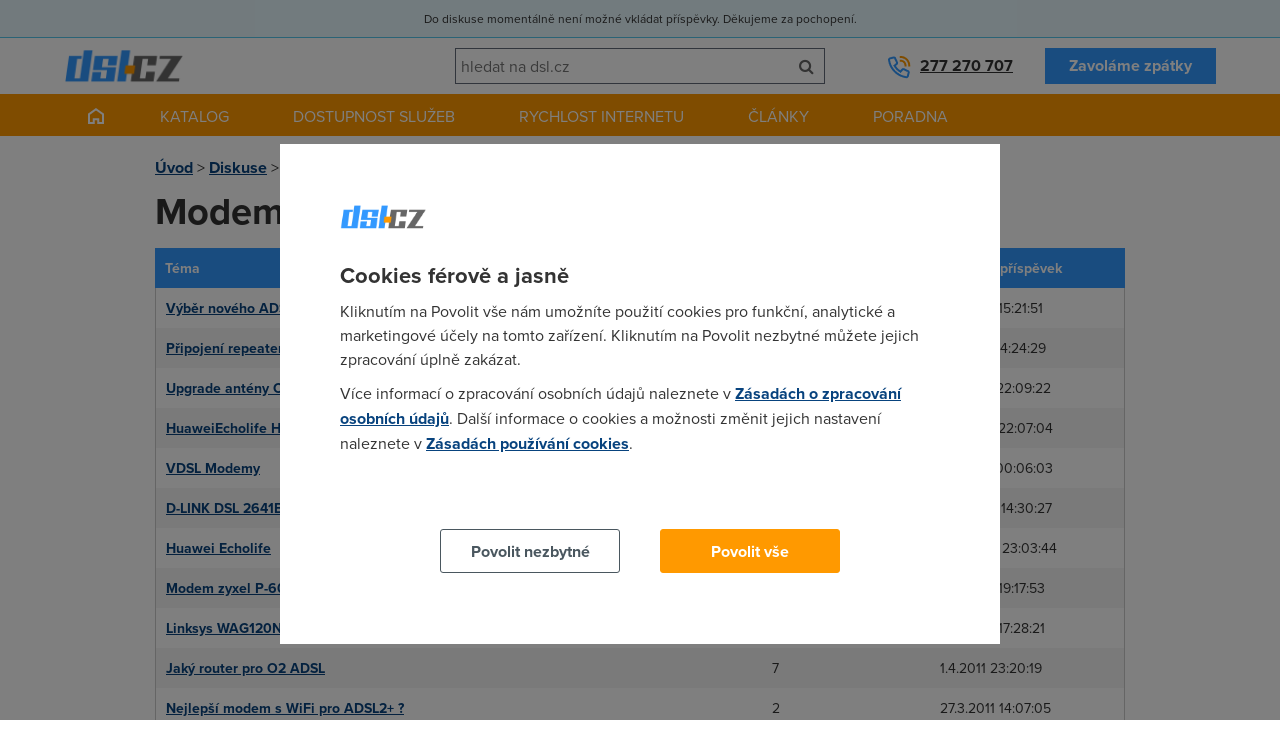

--- FILE ---
content_type: text/html; charset=UTF-8
request_url: https://www.dsl.cz/diskuse/9-modemy?page=5
body_size: 3970
content:
<!DOCTYPE html><html lang="cs"><head><meta charset="utf-8"/><title>Modemy</title><script type="text/javascript" src="https://www.dsl.cz/app/newdsl/js/min/e5eacfa4f0d44cf1a6f7e482b44ab86f.js?_=1675672440"></script><link rel="stylesheet" type="text/css" href="https://www.dsl.cz/app/newdsl/css/min/1fc64df7b7ac05e243c831d3cec7b24a.css?_=1738163649"/><meta name="viewport" content="width=device-width, initial-scale=1.0"/><link rel="shortcut icon" href="https://www.dsl.cz/app/newdsl/favicon.ico?_=1675626967" type="image/x-icon"><script>var dataLayer = window.dataLayer = window.dataLayer || [];function gtag(){dataLayer.push(arguments);}	gtag('consent', 'default', {	ad_storage: 'denied', analytics_storage: 'denied', functionality_storage: 'denied', personalization_storage: 'denied', security_storage: 'denied',	ad_personalization: 'denied',	ad_user_data: 'denied', wait_for_update: 10000	});	gtag('set', 'ads_data_redaction', true);	dataLayer.push({'event': 'defaultConsentsSet'});</script><script>(function(w,d,s,l,i){w[l]=w[l]||[];w[l].push({'gtm.start':	new Date().getTime(),event:'gtm.js'});var f=d.getElementsByTagName(s)[0],	j=d.createElement(s),dl=l!='dataLayer'?'&l='+l:'';j.async=true;j.src=	'https://www.googletagmanager.com/gtm.js?id='+i+dl;f.parentNode.insertBefore(j,f);	})(window,document,'script','dataLayer','GTM-5KW2L2G');</script></head><body data-e-async="d4804809ac10e2026e5f2a51c1244cad" data-e-token="0062253801204d448c40a4aee773a9f2" app="newdsl" page="9"><noscript><iframe src="https://www.googletagmanager.com/ns.html?id=GTM-5KW2L2G"	height="0" width="0" style="display:none;visibility:hidden"></iframe></noscript> <div id="page"><div class="maintenance-info">Do diskuse momentálně není možné vkládat příspěvky. Děkujeme za pochopení.</div> <div id="header" class="container container-larger"> <div class="grid"> <div class="g-4 l-7 m-7 s-7 xs-12"><a href="https://www.dsl.cz/" class="image-wrapper a-l xs-a-c"><img src="https://www.dsl.cz/app/newdsl/img/logo.png" alt="DSL.CZ" id="logo"/></a></div> <div id="header-phone" class="g-4 l-5 m-5 s-5 xs-12 xl-inverse l-inverse"><a class="phone" href="tel:00420277270707">277 270 707</a><a href="https://www.dsl.cz/zavolame-vam-zpet" class="btn secondary">Zavoláme zpátky</a></div> <div class="m-cleaner s-cleaner"></div> <div class="g-4 l-12 m-12 s-12 xs-12 xl-inverse l-inverse" id="header-search"><form class="elite-validator" method="post"> <div class="compact"> <input type="text" placeholder="hledat na dsl.cz" value="" name="q"/><button class="btn icon" name="submit_header_search"><span class="icon-search"></span><span class="nod">Hledat</span></button> </div></form></div> <div class="cleaner"></div> </div> </div> <div id="main-navigation"> <div class="container container-larger"><ul class="s-nod xs-nod"><li><a href="https://www.dsl.cz/" class="homepage-link"></a></li><li><a href="https://www.dsl.cz/pevny-internet" class="nod s-block xs-block">Katalog</a><a href="#" class="s-nod xs-nod">Katalog</a><ul class="has_3_columns"><li><a href="https://www.dsl.cz/pevny-internet"><div class="icon image-wrapper"><img src="https://www.dsl.cz/files/images/dsl_cz_tiles/service_category/40.png?_1440183880" alt="Pevný internet"/></div><div class="a-c p">Pevný internet</div></a></li><li><a href="https://www.dsl.cz/mobilni-internet"><div class="icon image-wrapper"><img src="https://www.dsl.cz/files/images/dsl_cz_tiles/service_category/41.png?_1440183881" alt="Mobilní internet"/></div><div class="a-c p">Mobilní internet</div></a></li><li><a href="https://www.dsl.cz/televize"><div class="icon image-wrapper"><img src="https://www.dsl.cz/files/images/dsl_cz_tiles/service_category/42.png?_1440183879" alt="Televize"/></div><div class="a-c p">Televize</div></a></li></ul></li><li><a href="https://www.dsl.cz/overeni-dostupnosti-podle-adresy">Dostupnost služeb</a></li><li class="active"><a href="https://www.dsl.cz/mereni-rychlosti" class="nod s-block xs-block">Rychlost internetu</a><a href="#" class="s-nod xs-nod">Rychlost internetu</a><ul class="has_3_columns"><li><a href="https://www.dsl.cz/mereni-rychlosti"><div class="icon image-wrapper"><img src="https://www.dsl.cz/files/images/dsl_cz_tiles/speed/icon_speedtest.png" alt="Měření rychlosti"/></div><div class="a-c p">Měření rychlosti</div></a></li><li><a href="https://www.dsl.cz/mapa-rychlosti-mobilniho-internetu"><div class="icon image-wrapper"><img src="https://www.dsl.cz/files/images/dsl_cz_tiles/speed/icon_map_mobile_app.png" alt="Mapa rychlosti mobilního internetu"/></div><div class="a-c p">Mapa rychlosti</div></a></li><li><a href="https://www.dsl.cz/clanky/rychlost-internetu"><div class="icon image-wrapper"><img src="https://www.dsl.cz/files/images/dsl_cz_tiles/speed/icon_article_speed.png" alt="Články o rychlosti"/></div><div class="a-c p">Články o rychlosti</div></a></li></ul></li><li><a href="https://www.dsl.cz/clanky">Články</a><ul class="has_4_columns"><li><a href="https://www.dsl.cz/clanky/mobilni-aplikace"><div class="icon image-wrapper"><img src="https://www.dsl.cz/files/images/dsl_cz_tiles/article_category/31.png?_1440205266" alt="Mobilní aplikace"/></div><div class="a-c p">Mobilní aplikace</div></a></li><li><a href="https://www.dsl.cz/clanky/pripojeni-k-internetu"><div class="icon image-wrapper"><img src="https://www.dsl.cz/files/images/dsl_cz_tiles/article_category/29.png?_1440205266" alt="Připojení k internetu"/></div><div class="a-c p">Připojení k internetu</div></a></li><li><a href="https://www.dsl.cz/clanky/rychlost-internetu"><div class="icon image-wrapper"><img src="https://www.dsl.cz/files/images/dsl_cz_tiles/article_category/18.png?_1440205266" alt="Rychlost internetu"/></div><div class="a-c p">Rychlost internetu</div></a></li><li><a href="https://www.dsl.cz/clanky/telekomunikace"><div class="icon image-wrapper"><img src="https://www.dsl.cz/files/images/dsl_cz_tiles/article_category/28.png?_1440205266" alt="Telekomunikace"/></div><div class="a-c p">Telekomunikace</div></a></li></ul></li><li><a href="#">Poradna</a><ul class="has_4_columns"><li><a href="https://www.dsl.cz/jak-na-to"><div class="icon image-wrapper"><img src="https://www.dsl.cz/files/images/dsl_cz_tiles/help/icon_how_to.png" alt="Návody"/></div><div class="a-c p">Návody</div></a></li><li><a href="https://www.dsl.cz/optimalizace-nakladu"><div class="icon image-wrapper"><img src="https://www.dsl.cz/files/images/dsl_cz_tiles/help/icon_optimization.png" alt="Optimalizace nákladů"/></div><div class="a-c p">Optimalizace nákladů</div></a></li><li><a href="https://www.dsl.cz/faq"><div class="icon image-wrapper"><img src="https://www.dsl.cz/files/images/dsl_cz_tiles/help/icon_faq.png" alt="Nejčastější dotazy"/></div><div class="a-c p">Nejčastější dotazy</div></a></li><li><a href="https://www.dsl.cz/slovnik"><div class="icon image-wrapper"><img src="https://www.dsl.cz/files/images/dsl_cz_tiles/help/icon_term_list.png" alt="Slovník pojmů"/></div><div class="a-c p">Slovník pojmů</div></a></li></ul></li></ul><div class="cleaner"></div><a href="#" class="mobile-trigger nod s-block xs-block"><i class="icon-align-justify"></i> MENU</a></div> </div> <div id="main" class="container"> <div class="grid"> <div class="g-12"> <div id="crumbs" class="m xs-nod"> <a href="https://www.dsl.cz/">Úvod</a> &gt; <a href="https://www.dsl.cz/diskuse">Diskuse</a> &gt; <span>Modemy</span> </div> <h1>Modemy</h1> <div class="html"></div> <table> <tr> <th>Téma</th> <th>Počet příspěvků</th> <th>Poslední příspěvek</th> </tr> <tr> <td><a href="https://www.dsl.cz/diskuse/9-modemy/223416-vyber-noveho-adsl-modemu">Výběr nového ADSL modemu</a></td> <td>3</td> <td>29.7.2011 15:21:51</td> </tr> <tr> <td><a href="https://www.dsl.cz/diskuse/9-modemy/223264-pripojeni-repeateru">Připojení repeateru</a></td> <td>5</td> <td>14.7.2011 14:24:29</td> </tr> <tr> <td><a href="https://www.dsl.cz/diskuse/9-modemy/222890-upgrade-anteny-comtrendu-3026e">Upgrade antény Comtrendu 3026e</a></td> <td>4</td> <td>17.6.2011 22:09:22</td> </tr> <tr> <td><a href="https://www.dsl.cz/diskuse/9-modemy/222650-huaweiecholife-hg-520i-nelze-pripojit-2-nb-po-pripojeni-prvniho">HuaweiEcholife HG 520i - nelze připojit 2 NB po připojení prvního</a></td> <td>2</td> <td>12.6.2011 22:07:04</td> </tr> <tr> <td><a href="https://www.dsl.cz/diskuse/9-modemy/222775-vdsl-modemy">VDSL Modemy</a></td> <td>6</td> <td>11.6.2011 00:06:03</td> </tr> <tr> <td><a href="https://www.dsl.cz/diskuse/9-modemy/222923-d-link-dsl-2641b-revb2-firmware-eu_4-01">D-LINK DSL 2641B revB2 - firmware EU_4.01</a></td> <td>2</td> <td>28.5.2011 14:30:27</td> </tr> <tr> <td><a href="https://www.dsl.cz/diskuse/9-modemy/222224-huawei-echolife">Huawei Echolife</a></td> <td>3</td> <td>20.4.2011 23:03:44</td> </tr> <tr> <td><a href="https://www.dsl.cz/diskuse/9-modemy/221745-modem-zyxel-p-600series">Modem zyxel P-600series</a></td> <td>4</td> <td>19.4.2011 19:17:53</td> </tr> <tr> <td><a href="https://www.dsl.cz/diskuse/9-modemy/219620-linksys-wag120n-pady-802-11-g-nedokonceny-firmware">Linksys WAG120N - pady 802.11.g, nedokonceny firmware...</a></td> <td>2</td> <td>13.4.2011 17:28:21</td> </tr> <tr> <td><a href="https://www.dsl.cz/diskuse/9-modemy/221218-jaky-router-pro-o2-adsl">Jaký router pro O2 ADSL</a></td> <td>7</td> <td>1.4.2011 23:20:19</td> </tr> <tr> <td><a href="https://www.dsl.cz/diskuse/9-modemy/222081-nejlepsi-modem-s-wifi-pro-adsl2">Nejlepší modem s WiFi pro ADSL2+ ?</a></td> <td>2</td> <td>27.3.2011 14:07:05</td> </tr> <tr> <td><a href="https://www.dsl.cz/diskuse/9-modemy/221593-dsl-router-a-wifi">DSL router a wifi</a></td> <td>3</td> <td>21.3.2011 14:42:33</td> </tr> <tr> <td><a href="https://www.dsl.cz/diskuse/9-modemy/220480-prodam-zyxel-prestige-p-660hw-t3">prodám zyxel prestige p-660HW T3</a></td> <td>5</td> <td>13.3.2011 21:10:53</td> </tr> <tr> <td><a href="https://www.dsl.cz/diskuse/9-modemy/222198-modem-huaweiecholife-hg-520i">modem HuaweiEcholife HG 520i</a></td> <td>2</td> <td>12.3.2011 16:16:18</td> </tr> <tr> <td><a href="https://www.dsl.cz/diskuse/9-modemy/221683-zyxel-p-660-hw-t3-v2-neuspesna-flash">Zyxel p-660 HW T3 v2 neůspěšná flash</a></td> <td>5</td> <td>24.2.2011 16:08:00</td> </tr> <tr> <td><a href="https://www.dsl.cz/diskuse/9-modemy/221905-zyxel-p-660-hw-t3-v2-lze-nastavit-iptvinternet">Zyxel p-660 HW T3 v2 lze nastavit IPTV/Internet?</a></td> <td>7</td> <td>18.2.2011 12:29:49</td> </tr> <tr> <td><a href="https://www.dsl.cz/diskuse/9-modemy/220895-d-link-dsl-2741b-a-o2-tv">D-Link DSL-2741B a O2 TV</a></td> <td>10</td> <td>17.2.2011 15:51:49</td> </tr> <tr> <td><a href="https://www.dsl.cz/diskuse/9-modemy/221880-wifi-pripojeni">WIFI - připojení</a></td> <td>4</td> <td>15.2.2011 18:25:33</td> </tr> <tr> <td><a href="https://www.dsl.cz/diskuse/9-modemy/220295-air-live-turbo-g-adsl-22-router-vt-2000arm-nastaveni">Air Live Turbo-G ADSL 2/2+ Router, VT-2000ARM - nastavení</a></td> <td>2</td> <td>13.2.2011 10:58:43</td> </tr> <tr> <td><a href="https://www.dsl.cz/diskuse/9-modemy/221105-zyxel-p-660-hw-t3-v2">Zyxel P-660 HW T3 v2</a></td> <td>5</td> <td>5.2.2011 14:04:33</td> </tr> </table> <div class="pagination-wrapper"><ul class="pagination"><li><a href="https://www.dsl.cz/diskuse/9-modemy?page=4">&laquo;</a></li><li><a href="https://www.dsl.cz/diskuse/9-modemy?page=1">1</a></li><li><a href="https://www.dsl.cz/diskuse/9-modemy?page=1">2</a></li><li><a href="https://www.dsl.cz/diskuse/9-modemy?page=3">3</a></li><li><a href="https://www.dsl.cz/diskuse/9-modemy?page=4">4</a></li><li class="active"><span>5</span></li><li><a href="https://www.dsl.cz/diskuse/9-modemy?page=6">6</a></li><li><a href="https://www.dsl.cz/diskuse/9-modemy?page=7">7</a></li><li><a href="https://www.dsl.cz/diskuse/9-modemy?page=6">&raquo;</a></li></ul><div class="cleaner"></div></div> </div> <div class="cleaner"></div> </div> </div> <div id="footer"> <div id="footer-newsletter"> <div class="container container-larger"></div> </div> <div class="container container-larger"> <div class="grid"> <div class="g-3 m-6 s-6 xs-12"><h3>Pro zákazníky</h3><ul><li><a href="https://www.dsl.cz/overeni-dostupnosti-podle-adresy">Dostupnost internetu</a></li><li><a href="https://www.dsl.cz/mereni-rychlosti">Měření rychlosti internetu</a></li><li><a href="https://www.dsl.cz/faq">FAQ - často kladené otázky</a></li><li><a href="https://www.dsl.cz/slovnik">Slovník</a></li></ul></div> <div class="g-3 m-6 s-6 xs-12"><h3>O společnosti</h3><ul><li><a href="https://www.dsl.cz/kontakt">Kontakt</a></li><li><a href="https://www.adsl.cz">ADSL Internet</a></li><li><a href="https://www.dsl.cz/kariera">Kariéra</a></li><li><a href="https://www.dsl.cz/zasady-zpracovani-osobnich-udaju">Ochrana osobních údajů</a></li><li><a href="https://g.page/r/CVMRbDCcS__dEB0/review">Recenze dsl.cz</a></li></ul></div> <div class="m-cleaner s-cleaner"></div> <div class="g-3 m-6 s-6 xs-12"><h3>Pro partnery</h3><ul><li><a href="https://www.dsl.cz/reklama">Reklama</a></li><li><a href="https://o2.adsl.cz">O2 Czech Republic</a></li><li><a href="https://t-mobile.adsl.cz">T-Mobile</a></li><li><a href="https://www.adsl.cz/vodafone">Vodafone</a></li><li><a href="https://www.top-tarif.cz">Nejlevnější GSM tarify</a></li></ul></div> <div class="g-3 m-6 s-6 xs-12"><h3>Kontakt</h3><p>Telefon: +420277270707<br />☎ O2: +420277270772<br />☎ T-Mobile: +420277270773<br />☎ Vodafone: +420277270777<br />Dostupnost: Po–Pá: 8:00–18:00<br />E-mail: <a href="mailto:info@dsl.cz">info@dsl.cz</a></p><p><img alt="DSL.cz" src="https://www.dsl.cz/app/newdsl/img/logo_small.png" /></p></div> <div class="cleaner"></div> </div> </div> </div> <div id="copyright" class="a-c">&copy; 2023 dsl.cz</div> </div> <script type="text/javascript" src="https://www.dsl.cz/app/newdsl/js/min/29ad833887ce534e16c8916f6a2c443c.js?_=1709255875"></script></body></html><!--3210-OK-->